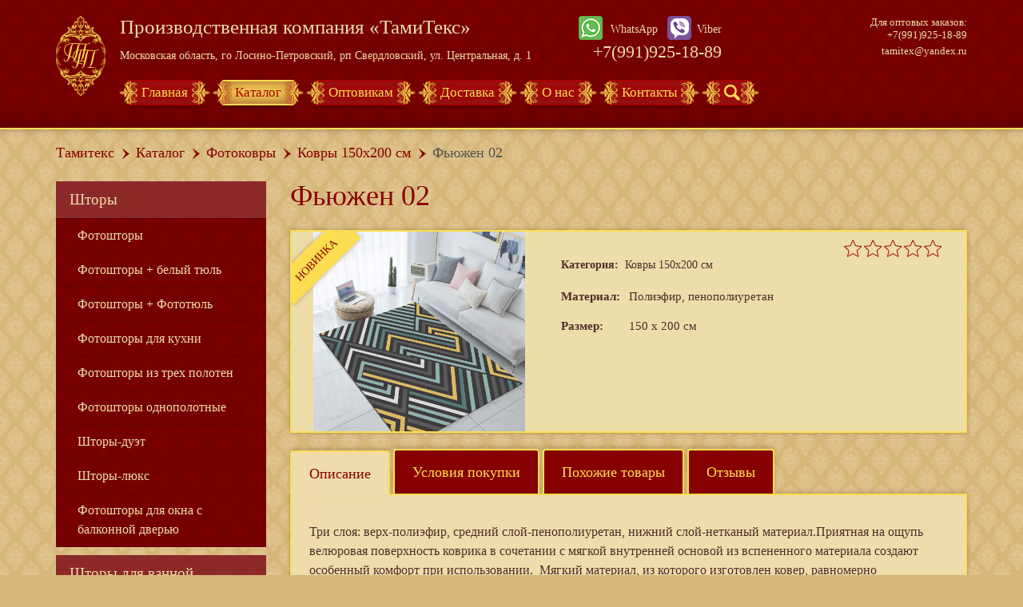

--- FILE ---
content_type: text/html; charset=UTF-8
request_url: https://www.tamitex.ru/products/kovry-150x200-sm/fyuzhen-02/
body_size: 14549
content:
<!DOCTYPE html>
<html>
<head>
  <meta charset="utf-8">
    <meta name="viewport" content="width=device-width, initial-scale=1">

  <title>Ковры 150x200 см «Фьюжен 02» оптом от ТамиТекс</title><meta http-equiv="Content-Type" content="text/html; charset=UTF-8" />
<meta name="keywords" content="фьюжен 02 оптом купить" />
<meta name="description" content="«Фьюжен 02» по выгодной цене оптом в Москве. Ковры 150x200 см напрямую от производителя!" />
<link href="/bitrix/cache/css/s1/tamitex/kernel_main/kernel_main.css?149803814539563" type="text/css"  rel="stylesheet" />
<link href="/bitrix/cache/css/s1/tamitex/page_0a98467c9400bf93ee62a406276fb3ce/page_0a98467c9400bf93ee62a406276fb3ce.css?149803814583470" type="text/css"  rel="stylesheet" />
<link href="/bitrix/panel/main/popup.min.css?149803774120704" type="text/css"  rel="stylesheet" />
<link href="/bitrix/cache/css/s1/tamitex/template_7f0cbfff3a86649b1096edcec60e4661/template_7f0cbfff3a86649b1096edcec60e4661.css?1730360856124465" type="text/css"  data-template-style="true"  rel="stylesheet" />
<script type="text/javascript">if(!window.BX)window.BX={message:function(mess){if(typeof mess=='object') for(var i in mess) BX.message[i]=mess[i]; return true;}};</script>
<script type="text/javascript">(window.BX||top.BX).message({'JS_CORE_LOADING':'Загрузка...','JS_CORE_NO_DATA':'- Нет данных -','JS_CORE_WINDOW_CLOSE':'Закрыть','JS_CORE_WINDOW_EXPAND':'Развернуть','JS_CORE_WINDOW_NARROW':'Свернуть в окно','JS_CORE_WINDOW_SAVE':'Сохранить','JS_CORE_WINDOW_CANCEL':'Отменить','JS_CORE_H':'ч','JS_CORE_M':'м','JS_CORE_S':'с','JSADM_AI_HIDE_EXTRA':'Скрыть лишние','JSADM_AI_ALL_NOTIF':'Показать все','JSADM_AUTH_REQ':'Требуется авторизация!','JS_CORE_WINDOW_AUTH':'Войти','JS_CORE_IMAGE_FULL':'Полный размер'});</script>
<script type="text/javascript">(window.BX||top.BX).message({'LANGUAGE_ID':'ru','FORMAT_DATE':'DD.MM.YYYY','FORMAT_DATETIME':'DD.MM.YYYY HH:MI:SS','COOKIE_PREFIX':'BITRIX_SM','SERVER_TZ_OFFSET':'10800','SITE_ID':'s1','USER_ID':'','SERVER_TIME':'1769318899','USER_TZ_OFFSET':'0','USER_TZ_AUTO':'Y','bitrix_sessid':'4954f3be0d42783dd305fab1e37982e0'});</script>


<script type="text/javascript" src="/bitrix/js/main/core/core.min.js?149803774069721"></script>
<script type="text/javascript" src="/bitrix/js/main/core/core_popup.min.js?149803774028778"></script>
<script type="text/javascript" src="/bitrix/js/main/core/core_ajax.min.js?149803774020698"></script>
<script type="text/javascript" src="/bitrix/js/main/cphttprequest.min.js?14980377403623"></script>
<script type="text/javascript" src="/bitrix/js/main/core/core_window.min.js?149803774074831"></script>
<script type="text/javascript">BX.setCSSList(['/bitrix/js/main/core/css/core.css?14980377402854','/bitrix/js/main/core/css/core_popup.css?149803774034473','/local/templates/tamitex/components/bitrix/catalog/tamitex_catalog/style.css?1498037744697','/local/templates/tamitex/components/bitrix/catalog/tamitex_catalog/bitrix/catalog.element/.default/style.css?149803774434331','/local/templates/tamitex/components/bitrix/iblock.vote/stars_own/style.css?1498037744845','/local/templates/tamitex/components/bitrix/catalog.comments/comments/style.css?14980377444122','/bitrix/components/bitrix/blog/templates/.default/style.css?149803774033012','/bitrix/components/bitrix/blog/templates/.default/themes/green/style.css?14980377401140','/local/templates/tamitex/components/bitrix/catalog.comments/comments/themes/blue/style.css?149803774424','/local/templates/tamitex/components/bitrix/breadcrumb/iu-bread/style.css?1498037744227','/local/templates/tamitex/components/bitrix/catalog.section.list/footer.sections.list/style.css?14980377447305','/local/templates/tamitex/components/informunity/feedback/iu-feedback/style.css?149803774435','/local/templates/tamitex/styles.css?1730360805249','/local/templates/tamitex/template_styles.css?1730360805114097']); </script>
<script type="text/javascript">
					(function () {
						"use strict";

						var counter = function ()
						{
							var cookie = (function (name) {
								var parts = ("; " + document.cookie).split("; " + name + "=");
								if (parts.length == 2) {
									try {return JSON.parse(decodeURIComponent(parts.pop().split(";").shift()));}
									catch (e) {}
								}
							})("BITRIX_CONVERSION_CONTEXT_s1");

							if (! cookie || cookie.EXPIRE < BX.message("SERVER_TIME"))
							{
								var request = new XMLHttpRequest();
								request.open("POST", "/bitrix/tools/conversion/ajax_counter.php", true);
								request.setRequestHeader("Content-type", "application/x-www-form-urlencoded");
								request.send(
									"SITE_ID="      + encodeURIComponent(BX.message("SITE_ID")) + "&" +
									"sessid="       + encodeURIComponent(BX.bitrix_sessid())    + "&" +
									"HTTP_REFERER=" + encodeURIComponent(document.referrer)
								);
							}
						};

						if (window.frameRequestStart === true)
							BX.addCustomEvent("onFrameDataReceived", counter);
						else
							BX.ready(counter);
					})();
				</script>
<script type="text/javascript">var ajaxMessages = {wait:"Загрузка..."}</script>



<script type="text/javascript" src="/local/templates/tamitex/js/jquery-1.9.1.js?1498037744268381"></script>
<script type="text/javascript" src="/local/templates/tamitex/js/lightbox.js?149803774421887"></script>
<script type="text/javascript" src="/local/templates/tamitex/js/jquery.fancybox.js?149803774448706"></script>
<script type="text/javascript" src="/local/templates/tamitex/js/jquery-ui-1.11.0.js?1498037744632354"></script>
<script type="text/javascript" src="/local/templates/tamitex/js/jquery.mousewheel.min.js?14980377441384"></script>
<script type="text/javascript" src="/local/templates/tamitex/js/jquery.iviewer.min.js?149803774419309"></script>
<script type="text/javascript" src="/local/templates/tamitex/js/bootstrap.min.js?149803774437330"></script>
<script type="text/javascript" src="/local/templates/tamitex/js/swiper.js?149803774440002"></script>
<script type="text/javascript" src="/local/templates/tamitex/js/function.js?163515128924685"></script>
<script type="text/javascript" src="/local/templates/tamitex/js/social-likes.js?14980377448473"></script>
<script type="text/javascript" src="/local/templates/tamitex/js/ekko-lightbox.min.js?149803774410466"></script>
<script type="text/javascript" src="/local/templates/tamitex/js/jquery.magnific-popup.min.js?149803774420932"></script>
<script type="text/javascript" src="/local/templates/tamitex/js/common.js?14980377442788"></script>
<script type="text/javascript" src="/local/templates/tamitex/js/jquery-validate.bootstrap-tooltip.js?14980377442299"></script>
<script type="text/javascript" src="/local/templates/tamitex/js/jquery.maskedinput.js?14980377447779"></script>
<script type="text/javascript" src="/local/templates/tamitex/components/informunity/feedback/iu-feedback/script.js?15404475581914"></script>
<script type="text/javascript" src="/local/templates/tamitex/components/bitrix/catalog/tamitex_catalog/bitrix/catalog.element/.default/script.min.js?149803774451873"></script>
<script type="text/javascript" src="/local/templates/tamitex/components/bitrix/iblock.vote/stars_own/script.js?14980377443126"></script>
<script type="text/javascript" src="/local/templates/tamitex/components/bitrix/catalog.comments/comments/script.js?14980377445409"></script>
<script type="text/javascript">var _ba = _ba || []; _ba.push(["aid", "af47a17f351c329061942d626a6b7e8a"]); _ba.push(["host", "www.tamitex.ru"]); _ba.push(["ad[ct][item]", "[base64]"]);_ba.push(["ad[ct][user_id]", function() {return BX.message("USER_ID") ? BX.message("USER_ID") : 0;}]);_ba.push(["ad[ct][recommendation]", function() {var rcmId = "";var cookieValue = BX.getCookie("BITRIX_SM_RCM_PRODUCT_LOG");var productId = 19766;var cItems = [],cItem;if (cookieValue){cItems = cookieValue.split('.');}var i = cItems.length;while (i--){cItem = cItems[i].split('-');if (cItem[0] == productId){rcmId = cItem[1];break;}}return rcmId;}]);_ba.push(["ad[ct][v]", "2"]);(function() {var ba = document.createElement("script"); ba.type = "text/javascript"; ba.async = true;ba.src = (document.location.protocol == "https:" ? "https://" : "http://") + "bitrix.info/ba.js";var s = document.getElementsByTagName("script")[0];s.parentNode.insertBefore(ba, s);})();</script>



	<link rel="icon" href="/favicon.ico" type="image/x-icon">
  <link rel="shortcut icon" href="/local/templates/tamitex/favicon.ico" />
  <link rel="stylesheet" href="/local/templates/tamitex/social-likes.css">
  <link rel="stylesheet" href="/local/templates/tamitex/lightbox.css">
	<link rel="stylesheet" href="/local/templates/tamitex/jquery.fancybox.css">
	<link rel="stylesheet" href="/local/templates/tamitex/jquery.iviewer.css">
    <link rel="stylesheet" href="/local/templates/tamitex/bootstrap.css">
  <link href='/local/templates/tamitex/styles.css' rel='stylesheet' />
	<link rel="stylesheet" href="/local/templates/tamitex/magnific-popup.css">


   <script src='https://www.google.com/recaptcha/api.js?onload=gcaptcha&render=explicit'></script>
<!-- Global site tag (gtag.js) - Google Analytics -->
<script async src="https://www.googletagmanager.com/gtag/js?id=UA-137782863-1"></script>
<script>
  window.dataLayer = window.dataLayer || [];
  function gtag(){dataLayer.push(arguments);}
  gtag('js', new Date());

  gtag('config', 'UA-137782863-1');
</script>
<!-- Yandex.Metrika counter -->
<script type="text/javascript" >
   (function(m,e,t,r,i,k,a){m[i]=m[i]||function(){(m[i].a=m[i].a||[]).push(arguments)};
   m[i].l=1*new Date();k=e.createElement(t),a=e.getElementsByTagName(t)[0],k.async=1,k.src=r,a.parentNode.insertBefore(k,a)})
   (window, document, "script", "https://mc.yandex.ru/metrika/tag.js", "ym");

   ym(22482943, "init", {
        clickmap:true,
        trackLinks:true,
        accurateTrackBounce:true,
        webvisor:true
   });
</script>
<noscript><div><img src="https://mc.yandex.ru/watch/22482943" style="position:absolute; left:-9999px;" alt="" /></div></noscript>
<!-- /Yandex.Metrika counter -->

<!-- VK PIXEL-->
<script type="text/javascript">!function(){var t=document.createElement("script");t.type="text/javascript",t.async=!0,t.src="https://vk.com/js/api/openapi.js?159",t.onload=function(){VK.Retargeting.Init("VK-RTRG-302847-2Wyon"),VK.Retargeting.Hit()},document.head.appendChild(t)}();</script><noscript><img src="https://vk.com/rtrg?p=VK-RTRG-302847-2Wyon" style="position:fixed; left:-999px;" alt=""/></noscript>
</head>
<body>

  <div id="header-wrap">
    <div class="container">
        <div class="row">
            <div class="col-xs-12">


    <header id="header" class="hidden-xs">
        <div class="row">
            <div class="col-lg-7 col-md-7 col-sm-6 col-xs-12">
      <div id="logo">
        <a href="/">
          <img height="100" width="62" src="/local/templates/tamitex/images/logott.png" alt="Логотип Тамитекс" />
        </a>
      </div>
                <div id="site">Производственная компания <span>«ТамиТекс»</span></div>
      <div id="address"> Московская область,&nbsp;го Лосино-Петровский, рп&nbsp;Свердловский, ул. Центральная, д. 1</div>
            </div>
            <div class="col-lg-2 col-md-2 col-sm-3 col-xs-12">
<div id="phone-viber">
<div class="mess whatsapp">WhatsApp</div><div class="mess viber">Viber</div>
	<div><a href="tel:8 (499) 394-11-01" class="tele">+7(991)925-18-89</a></div>
</div>
            </div>
            <div class="col-lg-3 col-md-3 col-sm-3 col-xs-12">
      <div class="phones">
Для оптовых заказов: <br>
+7(991)925-18-89<br>
 <a href="mailto:tamitex@yandex.ru" class="mail"> tamitex@yandex.ru </a>
      </div>
            </div>
            <div class="col-lg-10 col-md-10 col-sm-12 col-xs-12">
      <nav id="nav">
        <a href="/" class=" sub">Главная</a>
        <a href="/products/" class=" sub current">Каталог</a>
        <a href="/wholesale.php" class=" sub">Оптовикам</a>
        <a href="/dostavka/" class=" sub">Доставка</a>
        <a href="/services.php" class=" sub">О нас</a>
        <a href="/contacts.php" class=" sub">Контакты</a>
        <a href="#" class="sub" id="navsrch"><span id="srchimg"> </span><span id="srchimghover"> </span></a>




		  <div id="srch" class="showSearch">
          <form id="srch-form" class="rnd" action="/search/index.php">
            <div id="srch-box" class="rnd"><input id="srch-box-input" type="text" placeholder="Введите поисковый запрос" name="q" value="" size="15" maxlength="50" /></div>
            <input id="srch-sub" name="s" type="submit" value="Искать" />
          </form>

		</div>

      </nav>
            </div>
            <div class="col-lg-2 col-md-2 col-sm-12 col-xs-12">
                <div class="phones phones_mail">
                        </div>
            </div>
        </div>
    </header>
                <header id="header" class="visible-xs-block">
                    <div class="row">
                        <div class="col-xs-10">
                            <div id="logo">
                                <a href="/">
                                    <img height="100" width="62" src="/local/templates/tamitex/images/logott.png" alt="Логотип Тамитекс" />
                                </a>
                            </div>
                            <div id="site">Производственная компания <span>«ТамиТекс»</span></div>
                            <div id="address"> Московская область,&nbsp;го Лосино-Петровский, рп&nbsp;Свердловский, ул. Центральная, д. 1</div>
                        </div>
                        <div class="col-xs-2 text-right">
                            <span class="mob_menu"><img src="/local/templates/tamitex/images/mob_menu.png" alt="" /></span>
                            <span class="mob_search"><img  src="/local/templates/tamitex/images/mob_search.png" alt="" /></span>
                        </div>
                    </div>
                        <div class="row">
                            <div class="col-xs-12">
                                <div class="colapse_inner">
                                <div id="srch" class="showSearch_mobile">
                                              <form id="srch-form" class="rnd" action="/search/index.php">
            <div id="srch-box" class="rnd"><input id="srch-box-input" type="text" placeholder="Введите поисковый запрос" name="q" value="" size="15" maxlength="50" /></div>
            <input id="srch-sub" name="s" type="submit" value="Искать" />
          </form>
                                </div>
                                <nav id="nav" class="nav_mobile">
                                            <a href="/" class=" sub">Главная</a>
        <a href="/products/" class=" sub current">Каталог</a>
        <a href="/wholesale.php" class=" sub">Оптовикам</a>
        <a href="/dostavka/" class=" sub">Доставка</a>
        <a href="/services.php" class=" sub">О нас</a>
        <a href="/contacts.php" class=" sub">Контакты</a>
        <a href="#" class="sub" id="navsrch"><span id="srchimg"> </span><span id="srchimghover"> </span></a>


                                </nav>
                                </div>
                            </div>
                        <div class="col-lg-2 col-md-2 col-sm-3 col-xs-12">
                            <div id="phone-viber">
                                <div class="mess whatsapp">WhatsApp</div><div class="mess viber">Viber</div>
                                <div><a href="tel:8 (985) 218-83-44" class="tele">8 (985) 218-83-44</a></div>
                            </div>
                        </div>
                        <div class="col-lg-3 col-md-3 col-sm-3 col-xs-12">
                            <div class="phones">
                                Для оптовых заказов: <br>
+7(991)925-18-89<br>
 <a href="mailto:tamitex@yandex.ru" class="mail"> tamitex@yandex.ru </a>
                            </div>
                        </div>

                        <div class="col-lg-2 col-md-2 col-sm-12 col-xs-12">
                            <div class="phones phones_mail">
                                                            </div>
                        </div>
                    </div>
                </header>
            </div>
        </div>
    </div>
  </div>
  <!--<div id="content-wrap">-->
    <section id="content">

		    <div class="container">
    <div class="row">
    <div class="col-xs-12">
		<div class="main_wrapper  main_wrapper_bg main_big_first">

			<div class="fixedblock">
				<div id="bread" class="clearfix"><a href="/" title="Тамитекс" class="bread-point bread-1st">Тамитекс</a><a href="/products/" title="Каталог">Каталог</a><span class="bread-point"></span><a href="/products/fotokovry/" title="Фотоковры">Фотоковры</a><span class="bread-point"></span><a href="/products/kovry-150x200-sm/" title="Ковры 150x200 см">Ковры 150x200 см</a><span class="bread-point"></span><span class="bread-point">Фьюжен 02</span></div>			</div>
        </div>
    </div>
    </div>
  </div>
		    <div class="content-wrap clearfix">
		<div class="container">
<div class="row">
    <div class="hidden-sm hidden-xs col-md-3 col-lg-3">
        <div class="left_column_content">
            
<ul class="left_menu hidden-xs">

    
    
    
        <li class=""><a href="/products/shtory-optom/"
                                                                          class="root-item">Шторы</a>
        <ul class="root-item">
            
                    
                    
                    
    
    
                        
                                                            <li>
                                    <a href="/products/fotoshtory/" >Фотошторы</a>
                                </li>
                            
                        
                    
                    
                    
    
    
                        
                                                            <li>
                                    <a href="/products/shtory-belyy-tyul/" >Фотошторы + белый тюль</a>
                                </li>
                            
                        
                    
                    
                    
    
    
                        
                                                            <li>
                                    <a href="/products/shtory-tyul/" >Фотошторы + Фототюль</a>
                                </li>
                            
                        
                    
                    
                    
    
    
                        
                                                            <li>
                                    <a href="/products/fotoshtory-dlya-kukhni/" >Фотошторы для кухни</a>
                                </li>
                            
                        
                    
                    
                    
    
    
                        
                                                            <li>
                                    <a href="/products/fotoshtory-iz-trekh-poloten/" >Фотошторы из трех полотен</a>
                                </li>
                            
                        
                    
                    
                    
    
    
                        
                                                            <li>
                                    <a href="/products/fotoshtory-odnopolotnye/" >Фотошторы однополотные</a>
                                </li>
                            
                        
                    
                    
                    
    
    
                        
                                                            <li>
                                    <a href="/products/shtory-duet/" >Шторы-дуэт</a>
                                </li>
                            
                        
                    
                    
                    
    
    
                        
                                                            <li>
                                    <a href="/products/shtory-lyuks/" >Шторы-люкс</a>
                                </li>
                            
                        
                    
                    
                    
    
    
                        
                                                            <li>
                                    <a href="/products/dlya-okna-s-balkonnoy-dveryu/" >Фотошторы для окна с балконной дверью</a>
                                </li>
                            
                        
                    
                    
                    
            </ul></li>    
    
        <li class=""><a href="/products/fotoshtory-dlya-vannoy/"
                                                                          class="root-item">Шторы для ванной</a>
        <ul class="root-item">
            
                    
                    
                    
    
    
                        
                                                            <li>
                                    <a href="/products/nabor-dlya-vannoy-komnaty/" >Набор для ванной комнаты</a>
                                </li>
                            
                        
                    
                    
                    
            </ul></li>    
    
        <li class=""><a href="/products/tyul/"
                                                                          class="root-item">Тюль</a>
        <ul class="root-item">
            
                    
                    
                    
    
    
                        
                                                            <li>
                                    <a href="/products/avstriyskiy-tyul/" >Австрийский тюль</a>
                                </li>
                            
                        
                    
                    
                    
    
    
                        
                                                            <li>
                                    <a href="/products/fototyul/" >Фототюль</a>
                                </li>
                            
                        
                    
                    
                    
    
    
                        
                                                            <li>
                                    <a href="/products/fototyul-dlya-kukhni/" >Фототюль для кухни</a>
                                </li>
                            
                        
                    
                    
                    
    
    
                        
                                                            <li>
                                    <a href="/products/fototyul-dlya-kukhni-uglom/" >Фототюль для кухни углом</a>
                                </li>
                            
                        
                    
                    
                    
    
    
                        
                                                            <li>
                                    <a href="/products/fototyul-iz-trekh-poloten/" >Фототюль из трех полотен</a>
                                </li>
                            
                        
                    
                    
                    
    
    
                        
                                                            <li>
                                    <a href="/products/belyy-tyul-dlya-kukhni-s-lambrekenom-i-podkhvatami/" >Белый тюль для кухни с ламбрекеном и подхватами</a>
                                </li>
                            
                        
                    
                    
                    
            </ul></li>    
    
        <li class=""><a href="/products/pokryvala/"
                                                                          class="root-item">Покрывала</a>
        <ul class="root-item">
            
                    
                    
                    
    
    
                        
                                                            <li>
                                    <a href="/products/komplekt-barkhatnykh-pledov/" >Комплект пледов с фотопечатью</a>
                                </li>
                            
                        
                    
                    
                    
    
    
                        
                                                            <li>
                                    <a href="/products/nakidki-na-krovat-evro/" >Накидки на кровать </a>
                                </li>
                            
                        
                    
                    
                    
    
    
                        
                                                            <li>
                                    <a href="/products/pledy-s-fotopechatyu/" >Пледы с фотопечатью</a>
                                </li>
                            
                        
                    
                    
                    
    
    
                        
                                                            <li>
                                    <a href="/products/pokryvalo-lyuks/" >Покрывало-люкс</a>
                                </li>
                            
                        
                    
                    
                    
    
    
                        
                                                            <li>
                                    <a href="/products/fotopokryvalo/" >Фотопокрывало</a>
                                </li>
                            
                        
                    
                    
                    
            </ul></li>    
    
        <li class=""><a href="/products/skaterti/"
                                                                          class="root-item"> Скатерти</a>
        <ul class="root-item">
            
                    
                    
                    
    
    
                        
                                                            <li>
                                    <a href="/products/dorozhki-na-stol/" >Скатерти</a>
                                </li>
                            
                        
                    
                    
                    
    
    
                        
                                                            <li>
                                    <a href="/products/skatert-s-dorozhkami/" >Скатерть с дорожками</a>
                                </li>
                            
                        
                    
                    
                    
            </ul></li>    
    
        <li class=""><a href="/products/nabory-tekstilya/"
                                                                          class="root-item">Наборы текстиля</a>
        <ul class="root-item">
            
                    
                    
                    
    
    
                        
                                                            <li>
                                    <a href="/products/nabor-tekstilya-dlya-kukhni/" >Набор текстиля для кухни</a>
                                </li>
                            
                        
                    
                    
                    
    
    
                        
                                                            <li>
                                    <a href="/products/nabor-tekstilya-dlya-spalni/" >Набор текстиля для спальни</a>
                                </li>
                            
                        
                    
                    
                    
            </ul></li>    
    
        <li class=""><a href="/products/postelnoe-bele/"
                                                                          class="root-item">Постельное белье</a>
        <ul class="root-item">
            
                    
                    
                    
    
    
                        
                                                            <li>
                                    <a href="/products/detskoe-postelnoe-bele-s-fotopechatyu/" >Детское постельное белье с фотопечатью</a>
                                </li>
                            
                        
                    
                    
                    
    
    
                        
                                                            <li>
                                    <a href="/products/postelnoe-bele-s-fotopechatyu/" >Постельное белье с фотопечатью</a>
                                </li>
                            
                        
                    
                    
                    
            </ul></li>    
    
                        
                                                            <li class=""><a
                                            href="/products/foto-klientov/"
                                            class="root-item">Фото клиентов</a>
                                </li>
                            
                        
                    
                    
                    
    
    
        <li class="show_item_sm"><a href="/products/fotokovry/"
                                                                          class="root-item-selected">Фотоковры</a>
        <ul class="root-item">
            
                    
                    
                    
    
    
                        
                                                            <li>
                                    <a href="/products/kovriki-50x70-sm/" >Коврики 50x70 см</a>
                                </li>
                            
                        
                    
                    
                    
    
    
                        
                                                            <li>
                                    <a href="/products/kovriki-50x150-sm/" >Коврики 50x150 см</a>
                                </li>
                            
                        
                    
                    
                    
    
    
                        
                                                            <li>
                                    <a href="/products/kovry-75x150-sm/" >Ковры 75x150 см</a>
                                </li>
                            
                        
                    
                    
                    
    
    
                        
                                                            <li>
                                    <a href="/products/kovry-150x150-sm/" >Ковры 150x150 см</a>
                                </li>
                            
                        
                    
                    
                    
    
    
                        
                                                            <li>
                                    <a href="/products/kovry-150x200-sm/"  class="item-selected">Ковры 150x200 см</a>
                                </li>
                            
                        
                    
                    
                    
    
    
                        
                                                            <li>
                                    <a href="/products/komplekt-kovrov-iz-2-sht/" >Комплект ковров из 2 шт.</a>
                                </li>
                            
                        
                    
                    
                    
    
    
                        
                                                            <li>
                                    <a href="/products/komplekt-kovrov-iz-3-sht/" >Комплект ковров из 3 шт.</a>
                                </li>
                            
                        
                    
                    
                    
            </ul></li>    
    
                        
                                                            <li class=""><a
                                            href="/products/sharfy-palantiny/"
                                            class="root-item">Шарфы-палантины</a>
                                </li>
                            
                        
                    
                    
                    
    
    
                        
                                                            <li class=""><a
                                            href=""
                                            class="root-item"></a>
                                </li>
                            
                        
                    
                    
                    
                    
                </ul>


                

                
                        <div class="mobi-menu">
<ul class="list_by_selection design_by hidden-lg hidden-md hidden-sm" >
    <li><span class="mobi-menu-text">Вид:</span></li>

    <li class="pull-right">
        <div class="dropdown">
            <div class="dropdown-toggle" id="dropdownMenu1" data-toggle="dropdown"
                 aria-haspopup="true" aria-expanded="true">
                                       <span class="mobi-menu-value">
                                          Ковры 150x200 см
                                       </span>
                <span class="caret"></span>
            </div>
            <ul class="dropdown-menu" aria-labelledby="dropdownMenu1">
                                    <li class=" parent "><a href="/products/fotokovry/">Фотоковры</a></li>
                                    <li class=" child "><a href="/products/kovriki-50x70-sm/">Коврики 50x70 см</a></li>
                                    <li class=" child "><a href="/products/kovriki-50x150-sm/">Коврики 50x150 см</a></li>
                                    <li class=" child "><a href="/products/kovry-75x150-sm/">Ковры 75x150 см</a></li>
                                    <li class=" child "><a href="/products/kovry-150x150-sm/">Ковры 150x150 см</a></li>
                                    <li class="hide child "><a href="/products/kovry-150x200-sm/">Ковры 150x200 см</a></li>
                                    <li class=" child "><a href="/products/komplekt-kovrov-iz-3-sht/">Комплект ковров из 3 шт.</a></li>
                                    <li class=" child "><a href="/products/komplekt-kovrov-iz-2-sht/">Комплект ковров из 2 шт.</a></li>
                            </ul>
        </div>
    </li>
</ul>
    </div>


                
            <div class="actions_list">
                <div class="actions_item mod_blog">
                    <div class="dressing_wrap">
                        Посмотреть видео обзоры
                        товаров и узнать новинки
                        тренда и дизайна можно в нашем блоге
                    </div>
                    <a href="/blogs/" class="form_near_slider_submit">Наш блог</a>
                </div>
            </div>
        </div>
    </div>


    <div class="col-xs-12 col-sm-12 col-md-9 col-lg-9">


<div class="main_column_content">



<div class="row">
        <div class="hidden-lg hidden-md col-sm-4 col-xs-12">
        <div class="left_column_content">

            
<ul class="left_menu hidden-xs">

    
    
    
        <li class=""><a href="/products/shtory-optom/"
                                                                          class="root-item">Шторы</a>
        <ul class="root-item">
            
                    
                    
                    
    
    
                        
                                                            <li>
                                    <a href="/products/fotoshtory/" >Фотошторы</a>
                                </li>
                            
                        
                    
                    
                    
    
    
                        
                                                            <li>
                                    <a href="/products/shtory-belyy-tyul/" >Фотошторы + белый тюль</a>
                                </li>
                            
                        
                    
                    
                    
    
    
                        
                                                            <li>
                                    <a href="/products/shtory-tyul/" >Фотошторы + Фототюль</a>
                                </li>
                            
                        
                    
                    
                    
    
    
                        
                                                            <li>
                                    <a href="/products/fotoshtory-dlya-kukhni/" >Фотошторы для кухни</a>
                                </li>
                            
                        
                    
                    
                    
    
    
                        
                                                            <li>
                                    <a href="/products/fotoshtory-iz-trekh-poloten/" >Фотошторы из трех полотен</a>
                                </li>
                            
                        
                    
                    
                    
    
    
                        
                                                            <li>
                                    <a href="/products/fotoshtory-odnopolotnye/" >Фотошторы однополотные</a>
                                </li>
                            
                        
                    
                    
                    
    
    
                        
                                                            <li>
                                    <a href="/products/shtory-duet/" >Шторы-дуэт</a>
                                </li>
                            
                        
                    
                    
                    
    
    
                        
                                                            <li>
                                    <a href="/products/shtory-lyuks/" >Шторы-люкс</a>
                                </li>
                            
                        
                    
                    
                    
    
    
                        
                                                            <li>
                                    <a href="/products/dlya-okna-s-balkonnoy-dveryu/" >Фотошторы для окна с балконной дверью</a>
                                </li>
                            
                        
                    
                    
                    
            </ul></li>    
    
        <li class=""><a href="/products/fotoshtory-dlya-vannoy/"
                                                                          class="root-item">Шторы для ванной</a>
        <ul class="root-item">
            
                    
                    
                    
    
    
                        
                                                            <li>
                                    <a href="/products/nabor-dlya-vannoy-komnaty/" >Набор для ванной комнаты</a>
                                </li>
                            
                        
                    
                    
                    
            </ul></li>    
    
        <li class=""><a href="/products/tyul/"
                                                                          class="root-item">Тюль</a>
        <ul class="root-item">
            
                    
                    
                    
    
    
                        
                                                            <li>
                                    <a href="/products/avstriyskiy-tyul/" >Австрийский тюль</a>
                                </li>
                            
                        
                    
                    
                    
    
    
                        
                                                            <li>
                                    <a href="/products/fototyul/" >Фототюль</a>
                                </li>
                            
                        
                    
                    
                    
    
    
                        
                                                            <li>
                                    <a href="/products/fototyul-dlya-kukhni/" >Фототюль для кухни</a>
                                </li>
                            
                        
                    
                    
                    
    
    
                        
                                                            <li>
                                    <a href="/products/fototyul-dlya-kukhni-uglom/" >Фототюль для кухни углом</a>
                                </li>
                            
                        
                    
                    
                    
    
    
                        
                                                            <li>
                                    <a href="/products/fototyul-iz-trekh-poloten/" >Фототюль из трех полотен</a>
                                </li>
                            
                        
                    
                    
                    
    
    
                        
                                                            <li>
                                    <a href="/products/belyy-tyul-dlya-kukhni-s-lambrekenom-i-podkhvatami/" >Белый тюль для кухни с ламбрекеном и подхватами</a>
                                </li>
                            
                        
                    
                    
                    
            </ul></li>    
    
        <li class=""><a href="/products/pokryvala/"
                                                                          class="root-item">Покрывала</a>
        <ul class="root-item">
            
                    
                    
                    
    
    
                        
                                                            <li>
                                    <a href="/products/komplekt-barkhatnykh-pledov/" >Комплект пледов с фотопечатью</a>
                                </li>
                            
                        
                    
                    
                    
    
    
                        
                                                            <li>
                                    <a href="/products/nakidki-na-krovat-evro/" >Накидки на кровать </a>
                                </li>
                            
                        
                    
                    
                    
    
    
                        
                                                            <li>
                                    <a href="/products/pledy-s-fotopechatyu/" >Пледы с фотопечатью</a>
                                </li>
                            
                        
                    
                    
                    
    
    
                        
                                                            <li>
                                    <a href="/products/pokryvalo-lyuks/" >Покрывало-люкс</a>
                                </li>
                            
                        
                    
                    
                    
    
    
                        
                                                            <li>
                                    <a href="/products/fotopokryvalo/" >Фотопокрывало</a>
                                </li>
                            
                        
                    
                    
                    
            </ul></li>    
    
        <li class=""><a href="/products/skaterti/"
                                                                          class="root-item"> Скатерти</a>
        <ul class="root-item">
            
                    
                    
                    
    
    
                        
                                                            <li>
                                    <a href="/products/dorozhki-na-stol/" >Скатерти</a>
                                </li>
                            
                        
                    
                    
                    
    
    
                        
                                                            <li>
                                    <a href="/products/skatert-s-dorozhkami/" >Скатерть с дорожками</a>
                                </li>
                            
                        
                    
                    
                    
            </ul></li>    
    
        <li class=""><a href="/products/nabory-tekstilya/"
                                                                          class="root-item">Наборы текстиля</a>
        <ul class="root-item">
            
                    
                    
                    
    
    
                        
                                                            <li>
                                    <a href="/products/nabor-tekstilya-dlya-kukhni/" >Набор текстиля для кухни</a>
                                </li>
                            
                        
                    
                    
                    
    
    
                        
                                                            <li>
                                    <a href="/products/nabor-tekstilya-dlya-spalni/" >Набор текстиля для спальни</a>
                                </li>
                            
                        
                    
                    
                    
            </ul></li>    
    
        <li class=""><a href="/products/postelnoe-bele/"
                                                                          class="root-item">Постельное белье</a>
        <ul class="root-item">
            
                    
                    
                    
    
    
                        
                                                            <li>
                                    <a href="/products/detskoe-postelnoe-bele-s-fotopechatyu/" >Детское постельное белье с фотопечатью</a>
                                </li>
                            
                        
                    
                    
                    
    
    
                        
                                                            <li>
                                    <a href="/products/postelnoe-bele-s-fotopechatyu/" >Постельное белье с фотопечатью</a>
                                </li>
                            
                        
                    
                    
                    
            </ul></li>    
    
                        
                                                            <li class=""><a
                                            href="/products/foto-klientov/"
                                            class="root-item">Фото клиентов</a>
                                </li>
                            
                        
                    
                    
                    
    
    
        <li class="show_item_sm"><a href="/products/fotokovry/"
                                                                          class="root-item-selected">Фотоковры</a>
        <ul class="root-item">
            
                    
                    
                    
    
    
                        
                                                            <li>
                                    <a href="/products/kovriki-50x70-sm/" >Коврики 50x70 см</a>
                                </li>
                            
                        
                    
                    
                    
    
    
                        
                                                            <li>
                                    <a href="/products/kovriki-50x150-sm/" >Коврики 50x150 см</a>
                                </li>
                            
                        
                    
                    
                    
    
    
                        
                                                            <li>
                                    <a href="/products/kovry-75x150-sm/" >Ковры 75x150 см</a>
                                </li>
                            
                        
                    
                    
                    
    
    
                        
                                                            <li>
                                    <a href="/products/kovry-150x150-sm/" >Ковры 150x150 см</a>
                                </li>
                            
                        
                    
                    
                    
    
    
                        
                                                            <li>
                                    <a href="/products/kovry-150x200-sm/"  class="item-selected">Ковры 150x200 см</a>
                                </li>
                            
                        
                    
                    
                    
    
    
                        
                                                            <li>
                                    <a href="/products/komplekt-kovrov-iz-2-sht/" >Комплект ковров из 2 шт.</a>
                                </li>
                            
                        
                    
                    
                    
    
    
                        
                                                            <li>
                                    <a href="/products/komplekt-kovrov-iz-3-sht/" >Комплект ковров из 3 шт.</a>
                                </li>
                            
                        
                    
                    
                    
            </ul></li>    
    
                        
                                                            <li class=""><a
                                            href="/products/sharfy-palantiny/"
                                            class="root-item">Шарфы-палантины</a>
                                </li>
                            
                        
                    
                    
                    
    
    
                        
                                                            <li class=""><a
                                            href=""
                                            class="root-item"></a>
                                </li>
                            
                        
                    
                    
                    
                    
                </ul>


                

                
                        <div class="mobi-menu">
<ul class="list_by_selection design_by hidden-lg hidden-md hidden-sm" >
    <li><span class="mobi-menu-text">Вид:</span></li>

    <li class="pull-right">
        <div class="dropdown">
            <div class="dropdown-toggle" id="dropdownMenu1" data-toggle="dropdown"
                 aria-haspopup="true" aria-expanded="true">
                                       <span class="mobi-menu-value">
                                          Ковры 150x200 см
                                       </span>
                <span class="caret"></span>
            </div>
            <ul class="dropdown-menu" aria-labelledby="dropdownMenu1">
                                    <li class=" parent "><a href="/products/fotokovry/">Фотоковры</a></li>
                                    <li class=" child "><a href="/products/kovriki-50x70-sm/">Коврики 50x70 см</a></li>
                                    <li class=" child "><a href="/products/kovriki-50x150-sm/">Коврики 50x150 см</a></li>
                                    <li class=" child "><a href="/products/kovry-75x150-sm/">Ковры 75x150 см</a></li>
                                    <li class=" child "><a href="/products/kovry-150x150-sm/">Ковры 150x150 см</a></li>
                                    <li class="hide child "><a href="/products/kovry-150x200-sm/">Ковры 150x200 см</a></li>
                                    <li class=" child "><a href="/products/komplekt-kovrov-iz-3-sht/">Комплект ковров из 3 шт.</a></li>
                                    <li class=" child "><a href="/products/komplekt-kovrov-iz-2-sht/">Комплект ковров из 2 шт.</a></li>
                            </ul>
        </div>
    </li>
</ul>
    </div>


                
        </div>
    </div>
    <div class="col-lg-12 col-md-12 col-sm-8 col-xs-12">

<div class="bx_item_detail" id="bx_117848907_19766">
    <h1 class="main--title">Фьюжен 02    </h1>
<div class="bx_item_container sub_catalog_list sub_catalog_list_mb" style="position:relative;">
<div class="sub_catalog_column_item sub_catalog_column_item_cart">

<div class="bx_lt">
            <div class="new_akciya">
            Новинка
        </div>
    
        <div class="bx_item_slider" style="border-right: 2px solid #fbdd56;" id="bx_117848907_19766_big_slider">
        <div class="bx_bigimages" id="bx_117848907_19766_bigimg_cont">
            <div class="bx_bigimages_imgcontainer">
                <span class="bx_bigimages_aligner"><img id="bx_117848907_19766_pict"
                                                        src="/upload/iblock/ec2/ec292dc3364833b03a3b6f12eff3c4a3.jpg" alt="фьюжен 02"
                                                        title="Фьюжен 02"></span>
                            </div>
        </div>
            </div>
</div>
<div class="bx_rt">
    <div class="bx_optionblock">
        <table align="center" class="bx_item_detail_rating">
	<tr>
		<td>
			<div class="bx_item_rating">
				<div class="bx_stars_container">
					<div id="bx_vo_4_19766_sBq3II_stars" class="bx_stars_bg"></div>
					<div id="bx_vo_4_19766_sBq3II_progr" class="bx_stars_progres"></div>
				</div>
			</div>
		</td>

	</tr>
</table>
<script type="text/javascript">
BX.ready(function(){
	window.bx_vo_4_19766_sBq3II = new JCIblockVoteStars({'progressId':'bx_vo_4_19766_sBq3II_progr','ratingId':'bx_vo_4_19766_sBq3II_rating','starsId':'bx_vo_4_19766_sBq3II_stars','ajaxUrl':'/bitrix/components/bitrix/iblock.vote/component.php','voteId':'19766'});

	window.bx_vo_4_19766_sBq3II.ajaxParams = {'SESSION_PARAMS':'55a69273e5d65d6548e4fb37d5651565','PAGE_PARAMS':{'ELEMENT_ID':'19766'},'sessid':'4954f3be0d42783dd305fab1e37982e0','AJAX_CALL':'Y'};
	window.bx_vo_4_19766_sBq3II.setValue("0");
	window.bx_vo_4_19766_sBq3II.setVotes("0");
});
</script><script type="text/javascript">
BX.ready(
	BX.defer(function(){
		if (!!window.bx_vo_4_19766_sBq3II)
		{
			window.bx_vo_4_19766_sBq3II.bindEvents();
		}
	})
);
</script>
    </div>


<div class="item_price" style="display:none">
        <div class="item_current_price"
         id="bx_117848907_19766_price"></div>
    </div>
<span class="charact_list">
    <span class="charact_item">
     <strong> Категория:</strong>
        <span class="material">
            Ковры 150x200 см</span>
    </span>
</span>

		<div class="item_info_section">
	            <dl>
																					<div class="propinfo"><dt>Материал:</dt>
									<dd>Полиэфир, пенополиуретан</dd>
								</div>

																<div class="propinfo"><dt>Размер:</dt>
									<dd>150 x 200 см</dd>
								</div>

								            </dl>
            </div>






	
<div class="clb"></div>
</div>
</div>
<div class="bx_md">
    <div class="item_info_section">
            </div>
</div>




<div style="clear: both;"></div>
</div>
<div class="clb"></div>
</div>
    </div>
</div>
<div class="tabs">
<ul id="tab">
    <li><a href="#tab1" id="tabel1 tab1">Описание</a></li>
    <li><a href="#tab2" id="tabel2 tab2">Условия покупки</a></li>
    <li><a href="#tab3" id="tabel3 tab3">Похожие товары</a></li>
    <li><a href="#tab4" id="tabel4 tab4">Отзывы</a></li>
	</ul>

<div class="contant-tabs">
   <div id="tab1" class="vkladka">
       Три слоя: верх-полиэфир, средний слой-пенополиуретан, нижний слой-нетканый материал.Приятная на ощупь велюровая поверхность коврика в сочетании с мягкой внутренней основой из вспененного материала создают особенный комфорт при использовании.&nbsp;&nbsp;Мягкий материал, из которого изготовлен ковер, равномерно распределяет нагрузку на поверхность стопы, снимая напряжение и усталость в ногах. Высокая износостойкость ковра и стойкость цвета позволит вам наслаждаться покупкой долгие годы.Удобно чистить вручную или стирать в машине при температуре 30 градусов &#40;деликатный режим&#41;.          </div>
<div id="tab2" class="vkladka">

    <h2 class="main--title_article">Запрос на оптовый прайс-лист магазина "Тамитекс"</h2>

    <p class="MsoNormal">Мы работаем только с оптовыми покупателями. Для сотрудничества с нами и дальнейшей работы оставите свой E-mail, на который в течение 10 минут придет наш оптовый прайс-лист.<b> Если письма нет, то проверьте папку “Спам”</b>.
    </p>

    <div class="tab2_contant">
        <div class="row">
        <div class="col-sm-6 col-xs-12">
        <div class="tab2_contant_left left_align">
       <font color="#FF0000">'orion:ext.feedback.form' is not a component</font>
        </div>
        </div>
            <div class="col-sm-6 col-xs-12">
        <div class="tab2_contant_right right_align">
            <ul class="article_our_blog_list list_small">
                <li class="article_our_blog_item">
                    <span class="list_item_before"></span>
                    <span class="list_item_text">Минимальный заказ от 20 единиц товара или 30 тыс. руб;</span>
                </li>
                <li class="article_our_blog_item">
                    <span class="list_item_before"></span>
                    <span class="list_item_text">100% предоплата для физических и юридических лиц</span>
                </li>
                <li class="article_our_blog_item">
                    <span class="list_item_before"></span>
                    <span class="list_item_text">В течении двух недели, с учетом производства, товар будет отправлен транспортной компанией по России или до подъезда по Москве и Московской области</span>
                </li>
                <li class="article_our_blog_item">
                    <span class="list_item_before"></span>
                    <span class="list_item_text">Стоимость доставки по Москве пределах МКАД - 300 руб. </span>
                </li>
            </ul>
                        <ul class="payment_method">
                <li><a href="#"></a></li>
                <li><a href="#"></a></li>
                <li><a href="#"></a></li>
                <li><a href="#"></a></li>
                <li><a href="#"></a></li>
                <li><a href="#"></a></li>
            </ul>
                        <a href="/dw/rekvizity.docx" class="link_red">Скачать реквизиты "Тамитекс"</a>
        </div>
    </div>
        </div>
    </div>
</div>
<div id="tab3" class="vkladka">
    <div class="sub_catalog_list sub_catalog_column_tab clearfix">
<div class="row">


        <div class="col-sm-4 col-xs-6">
            <div class="sub_catalog_column_item">

                <div class="estimate_stars_container">
                    <table align="center" class="bx_item_detail_rating">
	<tr>
		<td>
			<div class="bx_item_rating">
				<div class="bx_stars_container">
					<div id="bx_vo_4_17269_NLJNn1_stars" class="bx_stars_bg"></div>
					<div id="bx_vo_4_17269_NLJNn1_progr" class="bx_stars_progres"></div>
				</div>
			</div>
		</td>

	</tr>
</table>
<script type="text/javascript">
BX.ready(function(){
	window.bx_vo_4_17269_NLJNn1 = new JCIblockVoteStars({'progressId':'bx_vo_4_17269_NLJNn1_progr','ratingId':'bx_vo_4_17269_NLJNn1_rating','starsId':'bx_vo_4_17269_NLJNn1_stars','ajaxUrl':'/bitrix/components/bitrix/iblock.vote/component.php','voteId':'17269'});

	window.bx_vo_4_17269_NLJNn1.ajaxParams = {'SESSION_PARAMS':'55a69273e5d65d6548e4fb37d5651565','PAGE_PARAMS':{'ELEMENT_ID':'17269'},'sessid':'4954f3be0d42783dd305fab1e37982e0','AJAX_CALL':'Y'};
	window.bx_vo_4_17269_NLJNn1.setValue("0");
	window.bx_vo_4_17269_NLJNn1.setVotes("0");
});
</script><script type="text/javascript">
BX.ready(
	BX.defer(function(){
		if (!!window.bx_vo_4_17269_NLJNn1)
		{
			window.bx_vo_4_17269_NLJNn1.bindEvents();
		}
	})
);
</script>
                </div>

                <div class="sub_catalog_column_item_img">
                    <a href="/products/kovry-150x200-sm/muar-12/" class="sub_catalog_item_link">
                                                                                                    <img src="/upload/iblock/7aa/7aaaf3649c0be0bf7b0e5bb1dc4f9e95.jpg" alt="Муар 12">
                    </a>
                </div>

                <div class="sub_catalog_column_item_content">
                    <div class="sub_catalog_column_item_content_top">
                        <h5 class="title_h5">
                            <a href="/products/kovry-150x200-sm/muar-12/">Муар 12</a></h5>
                                <span class="charact_list">


                                    <span class="charact_item">
                                        Категория:
                                        <span class="material">
                                            Ковры 150x200 см                                        </span>
                                    </span>
                        		<span class="charact_item"><strong>Материал</strong> Полиэфир, пенополиуретан</span>		<span class="charact_item"><strong>Размер</strong> 150 x 200 см</span>		<span class="charact_item"><strong>Тип дизайна</strong> Абстракция</span>
                    </span>
                
                                </span>
                    </div>
                </div>
            </div>
            </div>

        <div class="col-sm-4 col-xs-6">
            <div class="sub_catalog_column_item">

                <div class="estimate_stars_container">
                    <table align="center" class="bx_item_detail_rating">
	<tr>
		<td>
			<div class="bx_item_rating">
				<div class="bx_stars_container">
					<div id="bx_vo_4_19343_ZzF7UW_stars" class="bx_stars_bg"></div>
					<div id="bx_vo_4_19343_ZzF7UW_progr" class="bx_stars_progres"></div>
				</div>
			</div>
		</td>

	</tr>
</table>
<script type="text/javascript">
BX.ready(function(){
	window.bx_vo_4_19343_ZzF7UW = new JCIblockVoteStars({'progressId':'bx_vo_4_19343_ZzF7UW_progr','ratingId':'bx_vo_4_19343_ZzF7UW_rating','starsId':'bx_vo_4_19343_ZzF7UW_stars','ajaxUrl':'/bitrix/components/bitrix/iblock.vote/component.php','voteId':'19343'});

	window.bx_vo_4_19343_ZzF7UW.ajaxParams = {'SESSION_PARAMS':'55a69273e5d65d6548e4fb37d5651565','PAGE_PARAMS':{'ELEMENT_ID':'19343'},'sessid':'4954f3be0d42783dd305fab1e37982e0','AJAX_CALL':'Y'};
	window.bx_vo_4_19343_ZzF7UW.setValue("0");
	window.bx_vo_4_19343_ZzF7UW.setVotes("0");
});
</script><script type="text/javascript">
BX.ready(
	BX.defer(function(){
		if (!!window.bx_vo_4_19343_ZzF7UW)
		{
			window.bx_vo_4_19343_ZzF7UW.bindEvents();
		}
	})
);
</script>
                </div>

                <div class="sub_catalog_column_item_img">
                    <a href="/products/kovry-150x200-sm/rastishko-01/" class="sub_catalog_item_link">
                                                                                                    <img src="/upload/iblock/eed/eed2f3505b6f3da6d5c0a7bbcdaf2a1a.jpg" alt="Растишка 01">
                    </a>
                </div>

                <div class="sub_catalog_column_item_content">
                    <div class="sub_catalog_column_item_content_top">
                        <h5 class="title_h5">
                            <a href="/products/kovry-150x200-sm/rastishko-01/">Растишка 01</a></h5>
                                <span class="charact_list">


                                    <span class="charact_item">
                                        Категория:
                                        <span class="material">
                                            Ковры 150x200 см                                        </span>
                                    </span>
                        		<span class="charact_item"><strong>Материал</strong> Полиэфир, пенополиуретан</span>		<span class="charact_item"><strong>Размер</strong> 150 x 200 см</span>		<span class="charact_item"><strong>Тип дизайна</strong> Детские</span>
                    </span>
                
                                </span>
                    </div>
                </div>
            </div>
            </div>

        <div class="col-sm-4 col-xs-6">
            <div class="sub_catalog_column_item">

                <div class="estimate_stars_container">
                    <table align="center" class="bx_item_detail_rating">
	<tr>
		<td>
			<div class="bx_item_rating">
				<div class="bx_stars_container">
					<div id="bx_vo_4_13668_Iu9Bjo_stars" class="bx_stars_bg"></div>
					<div id="bx_vo_4_13668_Iu9Bjo_progr" class="bx_stars_progres"></div>
				</div>
			</div>
		</td>

	</tr>
</table>
<script type="text/javascript">
BX.ready(function(){
	window.bx_vo_4_13668_Iu9Bjo = new JCIblockVoteStars({'progressId':'bx_vo_4_13668_Iu9Bjo_progr','ratingId':'bx_vo_4_13668_Iu9Bjo_rating','starsId':'bx_vo_4_13668_Iu9Bjo_stars','ajaxUrl':'/bitrix/components/bitrix/iblock.vote/component.php','voteId':'13668'});

	window.bx_vo_4_13668_Iu9Bjo.ajaxParams = {'SESSION_PARAMS':'55a69273e5d65d6548e4fb37d5651565','PAGE_PARAMS':{'ELEMENT_ID':'13668'},'sessid':'4954f3be0d42783dd305fab1e37982e0','AJAX_CALL':'Y'};
	window.bx_vo_4_13668_Iu9Bjo.setValue("0");
	window.bx_vo_4_13668_Iu9Bjo.setVotes("0");
});
</script><script type="text/javascript">
BX.ready(
	BX.defer(function(){
		if (!!window.bx_vo_4_13668_Iu9Bjo)
		{
			window.bx_vo_4_13668_Iu9Bjo.bindEvents();
		}
	})
);
</script>
                </div>

                <div class="sub_catalog_column_item_img">
                    <a href="/products/kovry-150x200-sm/smayl/" class="sub_catalog_item_link">
                                                                                                    <img src="/upload/iblock/f22/f22d11d81190f4445d324ac1ebc4fd8c.jpg" alt="Смайл">
                    </a>
                </div>

                <div class="sub_catalog_column_item_content">
                    <div class="sub_catalog_column_item_content_top">
                        <h5 class="title_h5">
                            <a href="/products/kovry-150x200-sm/smayl/">Смайл</a></h5>
                                <span class="charact_list">


                                    <span class="charact_item">
                                        Категория:
                                        <span class="material">
                                            Ковры 150x200 см                                        </span>
                                    </span>
                        		<span class="charact_item"><strong>Материал</strong> Полиэфир, пенополиуретан</span>		<span class="charact_item"><strong>Размер</strong> 150 x 200 см</span>		<span class="charact_item"><strong>Тип дизайна</strong> Абстракция</span>
                    </span>
                
                                </span>
                    </div>
                </div>
            </div>
            </div>

            </div>
</div>
</div>
<div id="tab4" class="vkladka">
    <h2>Оставьте отзыв или комментарий о товаре. Ответим на ваши вопросы.</h2>
            <div id="" class="bx_soc_comments_div bx_important bx_blue"><div id="cat_tab_helb5C" class="bx-catalog-tab-section-container">
	<ul class="bx-catalog-tab-list" style="left: 0px;">
		<li id="cat_tab_helb5CBLOG"></li>	</ul>
	<div class="bx-catalog-tab-body-container">
		<div class="bx-catalog-tab-container">
			<div id="cat_tab_helb5CBLOG_cont" class="tab-off"><div id="bx-cat-soc-comments-blg_19766">Загрузка комментариев...</div></div>		</div>
	</div>
</div>
<script type="text/javascript">
var catalogTabs_cat_tab_helb5C = new JCCatalogTabs({'activeTabId':'BLOG','tabsContId':'cat_tab_helb5C','tabList':['BLOG']});
</script>
</div>
<script type="text/javascript">
var obCatalogComments_19766 = new JCCatalogSocnetsComments({'serviceList':{'blog':true},'settings':{'blog':{'ajaxUrl':'/local/templates/tamitex/components/bitrix/catalog.comments/comments/ajax.php?IBLOCK_ID=4&ELEMENT_ID=19766&SITE_ID=s1','ajaxParams':[],'contID':'bx-cat-soc-comments-blg_19766'}}});
</script>
		    
</div>

	</div>

</div>


</div>

<script type="text/javascript">
    var obbx_117848907_19766 =
    new JCCatalogElement({'CONFIG':{'USE_CATALOG':true,'SHOW_QUANTITY':true,'SHOW_PRICE':false,'SHOW_DISCOUNT_PERCENT':false,'SHOW_OLD_PRICE':false,'DISPLAY_COMPARE':false,'MAIN_PICTURE_MODE':'POPUP','SHOW_BASIS_PRICE':false,'ADD_TO_BASKET_ACTION':['BUY'],'SHOW_CLOSE_POPUP':false},'VISUAL':{'ID':'bx_117848907_19766'},'PRODUCT_TYPE':'1','PRODUCT':{'ID':'19766','PICT':{'ID':'17962','SRC':'/upload/iblock/ec2/ec292dc3364833b03a3b6f12eff3c4a3.jpg','WIDTH':'1000','HEIGHT':'1000'},'NAME':'Фьюжен 02','SUBSCRIPTION':true,'PRICE':false,'BASIS_PRICE':false,'SLIDER_COUNT':'1','SLIDER':[{'ID':'17962','SRC':'/upload/iblock/ec2/ec292dc3364833b03a3b6f12eff3c4a3.jpg','WIDTH':'1000','HEIGHT':'1000'}],'CAN_BUY':false,'CHECK_QUANTITY':false,'QUANTITY_FLOAT':false,'MAX_QUANTITY':'0','STEP_QUANTITY':'1'},'BASKET':{'ADD_PROPS':true,'QUANTITY':'quantity','PROPS':'prop','EMPTY_PROPS':true,'BASKET_URL':'/personal/basket.php','ADD_URL_TEMPLATE':'/products/kovry-150x200-sm/fyuzhen-02/?action=ADD2BASKET&id=#ID#','BUY_URL_TEMPLATE':'/products/kovry-150x200-sm/fyuzhen-02/?action=BUY&id=#ID#'}});
    BX.message({
        ECONOMY_INFO_MESSAGE: '(Экономия в цене - #ECONOMY#)',
        BASIS_PRICE_MESSAGE: 'Цена #PRICE# за 1 #MEASURE#',
        TITLE_ERROR: 'Ошибка',
        TITLE_BASKET_PROPS: 'Свойства товара, добавляемые в корзину',
        BASKET_UNKNOWN_ERROR: 'Неизвестная ошибка при добавлении товара в корзину',
        BTN_SEND_PROPS: 'Выбрать',
        BTN_MESSAGE_BASKET_REDIRECT: 'Перейти в корзину',
        BTN_MESSAGE_CLOSE: 'Закрыть',
        BTN_MESSAGE_CLOSE_POPUP: 'Продолжить покупки',
        TITLE_SUCCESSFUL: 'Товар добавлен в корзину',
        COMPARE_MESSAGE_OK: 'Товар добавлен в список сравнения',
        COMPARE_UNKNOWN_ERROR: 'При добавлении товара в список сравнения произошла ошибка',
        COMPARE_TITLE: 'Сравнение товаров',
        BTN_MESSAGE_COMPARE_REDIRECT: 'Перейти в список сравнения',
        SITE_ID: 's1'
    });
</script>
<script type="text/javascript">
BX.ready(BX.defer(function(){
	if (!!window.obbx_117848907_19766)
	{
		window.obbx_117848907_19766.allowViewedCount(true);
	}
}));
</script></div>
</div>
</div>
</div>	</div>
</section>

<div class="tooltip top" role="tooltip">
    <div class="tooltip-arrow"></div>
    <div class="tooltip-inner">
        Tooltip on the top
    </div>
</div>
	<div id="footer-wrap">
        <div class="container">
            <div class="row">
                <div class="col-xs-12">
		<footer id="footer" class="clearfix">
				<ul class="footer_menu">

	<li><a href="/">Главная</a></li>

	<li><a href="/products/" class="current">Каталог</a></li>

	<li><a href="/wholesale.php">Оптовикам</a></li>

	<li><a href="/dostavka/">Доставка</a></li>

	<li><a href="/services.php">О компании</a></li>

	<li><a href="/otzyvy/">Отзывы</a></li>

	<li><a href="/articles/">Статьи</a></li>

	<li><a href="/faq/">FAQ</a></li>

	<li><a href="/contacts.php">Контакты</a></li>

	</ul>
<div class="row">
    <div class="col-md-3 col-sm-4 col-xs-12 col-md-push-9 col-sm-push-8">
        <div id="socials">
            <ul class="social-likes" data-counters="no">
                <li class="facebook" title="Поделиться ссылкой на Фейсбуке"></li>
                <li class="twitter" title="Поделиться ссылкой в Твиттере"></li>
                <li class="vkontakte" title="Поделиться ссылкой во Вконтакте"></li>
                <li class="odnoklassniki" title="Поделиться ссылкой в Одноклассниках"></li>
                <li class="plusone" title="Поделиться ссылкой в Гугл-плюсе"></li>
                <li class="livejournal" title="Поделиться ссылкой в ЖЖ"></li>
            </ul>
        </div>
        <div class="menu_secondary_footer clearfix hidden-xs">
            	<ul class="menu_secondary_footer_col">
		<li>
		<a href="/products/shtory-optom/">Шторы</a>
	</li>

		<li>
		<a href="/products/fotoshtory-dlya-vannoy/">Шторы для ванной</a>
	</li>

		<li>
		<a href="/products/tyul/">Тюль</a>
	</li>

		<li>
		<a href="/products/pokryvala/">Покрывала</a>
	</li>

		<li>
		<a href="/products/skaterti/"> Скатерти</a>
	</li>

		<li>
		<a href="/products/nabory-tekstilya/">Наборы текстиля</a>
	</li>

		<li>
		<a href="/products/postelnoe-bele/">Постельное белье</a>
	</li>

		<li>
		<a href="/products/foto-klientov/">Фото клиентов</a>
	</li>

		<li>
		<a href="/products/fotokovry/">Фотоковры</a>
	</li>

		<li>
		<a href="/products/sharfy-palantiny/">Шарфы-палантины</a>
	</li>

	</ul>
        </div>
    </div>
    <div class="col-md-9 col-sm-8 col-xs-12 col-md-pull-3 col-sm-pull-4">
        <div class="right_column_footer">

            <h5 class="title_small">Производственная компания «ТамиТекс»</h5>
            <p class="text_simple"> Московская область,&nbsp;го Лосино-Петровский, рп&nbsp;Свердловский, ул. Центральная, д. 1                <br />  2010 - 2021 © «ТамиТекс» <br>
<div>
 <a href="tel:8 (919) 990-97-86">+7(991)925-18-89</a><br>
 <a href="mailto:tamitex@yandex.ru">tamitex@yandex.ru</a>
</div>
 <br></p>

            <!--				<p class="text_simple">2010 - 2018 © «Тамитекс»</p>-->
        </div>
    </div>



</div>
					</footer>
	</div>
            </div>
        </div>
    </div>

	<div id="shadow"></div>
	<div id="light">
		<div class="headblock">Отправка сообщения</div>


		

<form id="form1" name="form1" method="POST" enctype="multipart/form-data"">
    <div id="errBox" style="display: none; color: red;"></div>
	<input type="hidden" name="sessid" id="sessid" value="4954f3be0d42783dd305fab1e37982e0" />							<div class="clear">
				<label class="lbl">Имя <span class="req">*</span></label>
															<input class="box" type="text" name="custom[iu_0]" value="" />
												</div>
								<div class="clear">
				<label class="lbl">E-mail <span class="req">*</span></label>
															<input class="box" type="text" name="custom[iu_1]" value="" />
												</div>
													<div class="clear">
				<label class="lbl">Телефон <span class="req">*</span></label>
															<input class="box" type="text" name="custom[iu_3]" value="" />
												</div>
						<div class="clear">
			<label class="lbl">Сообщение <span class="req">*</span>:</label>
		</div>
		<div class="clear">
			<textarea id = 'msg' class="area" name="custom[iu_2]" rows="5" cols="40" ></textarea>
		</div>
				<div class="clear">
			<span id="required" class="req">* - поля, обязательные для заполнения</span>
		</div>
		<div class="clear">
		<input class="sub" type="submit" name="submit" id = 'sendForm' value="Отправить" />
	</div>

</form>	</div>
  <!-- BEGIN JIVOSITE CODE {literal} -->
<script type='text/javascript'>
(function(){ var widget_id = 'UGkJyUSB7j';
var s = document.createElement('script'); s.type = 'text/javascript'; s.async = true; s.src = '//code.jivosite.com/script/widget/'+widget_id; var ss = document.getElementsByTagName('script')[0]; ss.parentNode.insertBefore(s, ss);})();</script>
<!-- {/literal} END JIVOSITE CODE -->
  
<script type="text/javascript">
	jQuery(document).ready(function(){
		if( screen.width > 760 ) {
			var script = document.createElement('script');
			script.src = 'https://sliza.ru/widget.php?id=4555&h=52a0f3dab3681edc9bfbc1b62b473563&t=s';
			script.async = true;
			script.defer = true;
			document.getElementsByTagName('body')[0].appendChild(script);
		}
	});
</script>
<script>
(function(w, d, s, h, id) {
    w.roistatProjectId = id; w.roistatHost = h;
    var p = d.location.protocol == "https:" ? "https://" : "http://";
    var u = /^.*roistat_visit=[^;]+(.*)?$/.test(d.cookie) ? "/dist/module.js" : "/api/site/1.0/"+id+"/init";
    var js = d.createElement(s); js.charset="UTF-8"; js.async = 1; js.src = p+h+u; var js2 = d.getElementsByTagName(s)[0]; js2.parentNode.insertBefore(js, js2);
})(window, document, 'script', 'cloud.roistat.com', 'f86928866a6b22b8a54ef8628d34a4b6');
</script>
</body>
</html>

--- FILE ---
content_type: text/css
request_url: https://www.tamitex.ru/local/templates/tamitex/jquery.iviewer.css
body_size: 536
content:
.viewer {
    -ms-touch-action: none;
}

.iviewer_common {
    position:absolute;
    bottom:10px;
    border: 1px  solid #000;
    height: 28px;
    z-index: 5000;
}

.iviewer_cursor {
    cursor: url(img/hand.cur) 6 8, pointer;
}

.iviewer_drag_cursor {
    cursor: url(img/grab.cur) 6 8, pointer;
}

.iviewer_button {
    width: 28px;
    cursor: pointer;
    background-position: center center;
    background-repeat: no-repeat;
}

.iviewer_zoom_in {
    left: 20px;
    /*background: url(img/btn_zoomin.png) center center no-repeat;*/
    background: url(img/zoomin.png) center center no-repeat;
    background-size: 24px 24px;
    position: absolute;
    z-index: 111111;
    width: 24px;
    height: 24px;
    border: none;
}

.iviewer_zoom_out {
    left: 55px;
    /*background: url(img/btn_zoomout.png) center center no-repeat;*/
    background: url(img/zoomout.png) center center no-repeat;
    background-size: 24px 24px;
    position: absolute;
    z-index: 111111;
    width: 24px;
    height: 24px;
    border: none;
}

.iviewer_zoom_zero {
    display: none;
    left: 90px;
    background: url(img/iviewer.zoom_zero.gif) center center no-repeat;
}

.iviewer_zoom_fit {
    display: none;
    left: 125px;
    background: url(img/iviewer.zoom_fit.gif) center center no-repeat;
}

.iviewer_zoom_status {
    font: 16px/27px Sans;
    color: #000;
    background-color: #fff;
    text-align: center;
    width: 47px;
    position: absolute;
    left: 88%;
    bottom: 0;
}

.iviewer_rotate_left {
    display: none;
    left: 227px;
    background: #fff url(img/iviewer.rotate_left.png) center center no-repeat;
}

.iviewer_rotate_right {
    display: none;
    left: 262px;
    background: #fff url(img/iviewer.rotate_right.png) center center no-repeat;
}


--- FILE ---
content_type: application/javascript
request_url: https://www.tamitex.ru/local/templates/tamitex/js/social-likes.js?14980377448473
body_size: 3489
content:
/*! Social Likes v2.0.10 by Artem Sapegin - http://sapegin.github.com/social-likes - Licensed MIT */
!function(a){"function"==typeof define&&define.amd?define(["jquery"],a):a(jQuery)}(function(a){"use strict";function b(a){this.container=a,this.init()}function c(b,c){this.widget=b,this.options=a.extend({},c),this.detectService(),this.service&&this.init()}function d(a,b){return e(a,b,encodeURIComponent)}function e(a,b,c){return a.replace(/\{([^\}]+)\}/g,function(a,d){return d in b?c?c(b[d]):b[d]:a})}function f(a,b){var c=i+a;return c+" "+c+"_"+b}function g(b){function c(f){"keydown"===f.type&&27!==f.which||a(f.target).closest(b).length||(b.fadeOut(j),d.off(e,c))}var d=a(document),e="click touchstart keydown";d.on(e,c)}function h(a,b){if(document.documentElement.getBoundingClientRect){var c=parseInt(a.css("left"),10),d=parseInt(a.css("top"),10);a.css("visibility","hidden").show();var e=a[0].getBoundingClientRect();e.left<b?a.css("left",b-e.left+c):e.right>window.innerWidth-b&&a.css("left",window.innerWidth-e.right-b+c),e.top<b?a.css("top",b-e.top+d):e.bottom>window.innerHeight-b&&a.css("top",window.innerHeight-e.bottom-b+d),a.hide().css("visibility","visible")}a.fadeIn(j)}var i="social-likes__",j="fast",k={facebook:{counterUrl:"http://graph.facebook.com/fql?q=SELECT+total_count+FROM+link_stat+WHERE+url%3D%22{url}%22&callback=?",convertNumber:function(a){return a.data[0].total_count},popupUrl:"http://www.facebook.com/sharer/sharer.php?u={url}",popupWidth:600,popupHeight:500},twitter:{counterUrl:"http://urls.api.twitter.com/1/urls/count.json?url={url}&callback=?",convertNumber:function(a){return a.count},popupUrl:"http://twitter.com/intent/tweet?url={url}&text={title}",popupWidth:600,popupHeight:450,click:function(){return/[\.:\-–—]\s*$/.test(this.options.pageTitle)||(this.options.pageTitle+=":"),!0}},mailru:{counterUrl:"http://connect.mail.ru/share_count?url_list={url}&callback=1&func=?",convertNumber:function(a){for(var b in a)if(a.hasOwnProperty(b))return a[b].shares},popupUrl:"http://connect.mail.ru/share?share_url={url}&title={title}",popupWidth:550,popupHeight:360},vkontakte:{counterUrl:"http://vkontakte.ru/share.php?act=count&url={url}&index={index}",counter:function(b,c){var e=k.vkontakte;e._||(e._=[],window.VK||(window.VK={}),window.VK.Share={count:function(a,b){e._[a].resolve(b)}});var f=e._.length;e._.push(c),a.ajax({url:d(b,{index:f}),dataType:"jsonp"})},popupUrl:"http://vk.com/share.php?url={url}&title={title}",popupWidth:550,popupHeight:330},odnoklassniki:{counterUrl:"http://www.odnoklassniki.ru/dk?st.cmd=shareData&ref={url}&cb=?",convertNumber:function(a){return a.count},popupUrl:"http://www.odnoklassniki.ru/dk?st.cmd=addShare&st._surl={url}",popupWidth:550,popupHeight:360},plusone:{popupUrl:"https://plus.google.com/share?url={url}",popupWidth:700,popupHeight:500},livejournal:{click:function(){var b=this._livejournalForm;if(!b){var c=this.options.pageHtml.replace(/&/g,"&amp;").replace(/"/g,"&quot;");b=a(e('<form action="http://www.livejournal.com/update.bml" method="post" target="_blank" accept-charset="UTF-8"><input type="hidden" name="mode" value="full"><input type="hidden" name="subject" value="{title}"><input type="hidden" name="event" value="{html}"></form>',{title:this.options.pageTitle,html:c})),this.widget.append(b),this._livejournalForm=b}b.submit()}},pinterest:{counterUrl:"http://api.pinterest.com/v1/urls/count.json?url={url}&callback=?",convertNumber:function(a){return a.count},popupUrl:"http://pinterest.com/pin/create/button/?url={url}&description={title}",popupWidth:630,popupHeight:270}},l={promises:{},fetch:function(b,c,e){l.promises[b]||(l.promises[b]={});var f=l.promises[b];if(f[c])return f[c];var g=a.extend({},k[b],e),h=a.Deferred(),i=g.counterUrl&&d(g.counterUrl,{url:c});return a.isFunction(g.counter)?g.counter(i,h):g.counterUrl&&a.getJSON(i).done(function(b){try{var c=b;a.isFunction(g.convertNumber)&&(c=g.convertNumber(b)),h.resolve(c)}catch(d){h.reject(d)}}),f[c]=h.promise(),f[c]}};a.fn.socialLikes=function(){return this.each(function(){new b(a(this))})},b.prototype={optionsMap:{pageUrl:{attr:"url",defaultValue:function(){return window.location.href.replace(window.location.hash,"")}},pageTitle:{attr:"title",defaultValue:function(){return document.title}},pageHtml:{attr:"html",defaultValue:function(){return'<a href="'+this.options.pageUrl+'">'+this.options.pageTitle+"</a>"}},pageCounters:{attr:"counters",defaultValue:"yes",convert:function(a){return"yes"===a}}},init:function(){this.container.addClass("social-likes"),this.readOptions(),this.single=this.container.hasClass("social-likes_single"),this.initUserButtons(),this.single&&(this.makeSingleButton(),this.container.on("counter.social-likes",a.proxy(this.updateCounter,this)));var b=this.options;this.container.find("li").each(function(){new c(a(this),b)})},readOptions:function(){this.options={};for(var b in this.optionsMap){var c=this.optionsMap[b];this.options[b]=this.container.data(c.attr)||(a.isFunction(c.defaultValue)?a.proxy(c.defaultValue,this)():c.defaultValue),a.isFunction(c.convert)&&(this.options[b]=c.convert(this.options[b]))}},initUserButtons:function(){!this.userButtonInited&&window.socialLikesButtons&&a.extend(k,socialLikesButtons),this.userButtonInited=!0},makeSingleButton:function(){var b=this.container;b.addClass("social-likes_vertical"),b.wrap(a("<div>",{"class":"social-likes_single-w"}));var c=b.parent(),d=parseInt(b.css("left"),10),e=parseInt(b.css("top"),10);b.hide();var k=a("<div>",{"class":f("button","single"),text:b.data("single-title")||"Share"});k.prepend(a("<span>",{"class":f("icon","single")})),c.append(k);var l=a("<li>",{"class":i+"close",html:"&times;"});b.append(l),this.number=0,k.click(function(){return b.css({left:d,top:e}),h(b,20),g(b),!1}),l.click(function(){b.fadeOut(j)}),this.wrapper=c},updateCounter:function(a,b){b&&(this.number+=b,this.getCounterElem().text(this.number))},getCounterElem:function(){var b=this.wrapper.find("."+i+"counter_single");return b.length||(b=a("<span>",{"class":f("counter","single")}),this.wrapper.append(b)),b}},c.prototype={init:function(){if(this.detectParams(),this.initHtml(),this.options.pageCounters)if(this.options.counterNumber)this.updateCounter(this.options.counterNumber);else{var b=this.options.counterUrl?{counterUrl:this.options.counterUrl}:{};l.fetch(this.service,this.options.pageUrl,b).done(a.proxy(this.updateCounter,this))}},detectService:function(){for(var b=this.widget[0].classList||this.widget[0].className.split(" "),c=0;c<b.length;c++){var d=b[c];if(k[d])return this.service=d,a.extend(this.options,k[d]),void 0}},detectParams:function(){var a=this.widget.data("counter");if(a){var b=parseInt(a,10);isNaN(b)?this.options.counterUrl=a:this.options.counterNumber=b}var c=this.widget.data("title");c&&(this.options.pageTitle=c);var d=this.widget.data("url");d&&(this.options.pageUrl=d)},initHtml:function(){var b=this.options,c=this.widget,e=!!b.clickUrl;c.removeClass(this.service),c.addClass(this.getElementClassNames("widget"));var f=c.find("a");f.length&&this.cloneDataAttrs(f,c);var g=a(e?"<a>":"<span>",{"class":this.getElementClassNames("button"),text:c.text()});if(e){var h=d(b.clickUrl,{url:b.pageUrl,title:b.pageTitle});g.attr("href",h)}else g.click(a.proxy(this.click,this));g.prepend(a("<span>",{"class":this.getElementClassNames("icon")})),c.empty().append(g),this.button=g},cloneDataAttrs:function(a,b){var c=a.data();for(var d in c)c.hasOwnProperty(d)&&b.data(d,c[d])},getElementClassNames:function(a){return f(a,this.service)},updateCounter:function(b){if(b=parseInt(b,10)){var c=a("<span>",{"class":this.getElementClassNames("counter"),text:b});this.widget.append(c),this.widget.trigger("counter.social-likes",b)}},click:function(b){var c=this.options,e=!0;if(a.isFunction(c.click)&&(e=c.click.call(this,b)),e){var f=d(c.popupUrl,{url:c.pageUrl,title:c.pageTitle});f=this.addAdditionalParamsToUrl(f),this.openPopup(f,{width:c.popupWidth,height:c.popupHeight})}return!1},addAdditionalParamsToUrl:function(b){var c=a.param(this.widget.data());if(!c)return b;var d=-1===b.indexOf("?")?"?":"&";return b+d+c},openPopup:function(a,b){var c=Math.round(screen.width/2-b.width/2),d=0;screen.height>b.height&&(d=Math.round(screen.height/3-b.height/2));var e=window.open(a,"sl_"+this.service,"left="+c+",top="+d+","+"width="+b.width+",height="+b.height+",personalbar=0,toolbar=0,scrollbars=1,resizable=1");e?e.focus():location.href=a}},a(function(){a(".social-likes").socialLikes()})});